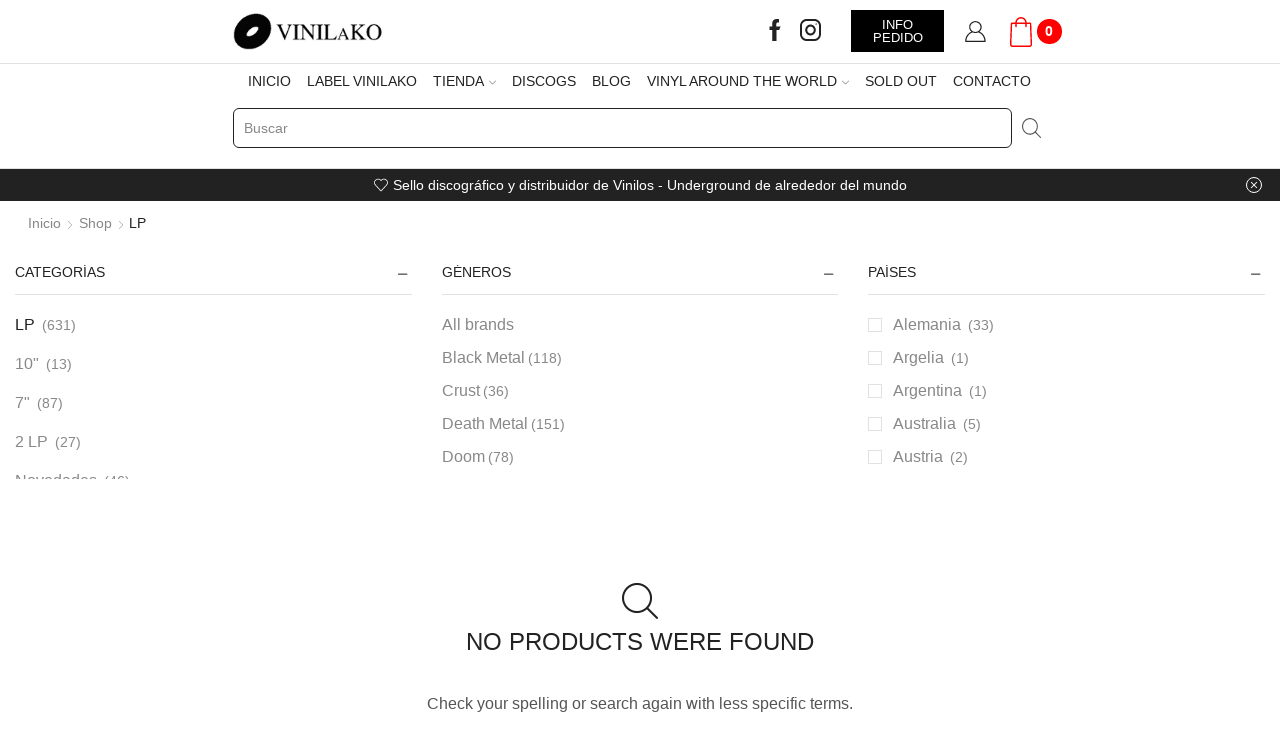

--- FILE ---
content_type: text/css
request_url: https://vinilako.es/wp-content/themes/xstore-child/style.css
body_size: 1178
content:
/*
 Theme Name:   XStore Child
 Theme URI:    http://8theme.com/
 Description:  XStore Child Theme
 Author:       8theme
 Author URI:   http://8theme.com
 Template:     xstore
 Version:      0.0.1
 Text Domain:  xstore-child
*/

/* DIFERENCIAR DEMO */



/***********************/
.et_b_header-logo.et_element-top-level img {
  min-width: 150px;
  display: block;
  min-height: 43px;
}
footer.footer::after {
  border: none !important;
}
footer a {
  text-decoration: underline;
}
footer a.follow-instagram {
  text-decoration: none;
}
footer a.follow-facebook {
  text-decoration: none;
}
body .product_meta span a {
  color: #e00000;
  font-weight: 600;
  line-height: 1.6;
}
body .product_meta span a:hover {
  text-decoration: underline;
}
body .product-content .price {
  color: #222;
  font-weight: 600;
}
body .content-product .price {
  color: #e00000;
  font-weight: 600;
}
body .content-product .product-title {
  font-weight: 600;
}
.woocommerce-product-details__short-description a {
  text-decoration: underline;
}
body .et_b_header-button {
  border: none;
}
body .et_element.et_b_header-button.inline-block.pos-relative {
padding: 8px 8px;
margin-top: 9px;
}
body .et_element.et_b_header-logo.align-start.mob-align-center.et_element-top-level {
  margin-left: 15px;
}
/* BUSCADOR */
body .et_b_header-search.et_element-top-level input[type="text"] {
  border: 1px solid #222 !important;
  margin-bottom: 20px !important;
  border-radius: 6px !important;
}
body .search-button.flex.justify-content-center.align-items-center.pointer {
  margin-top: -20px;
}
/* CHECKOUT */
body .clear.flex-inline.justify-content-center.align-items-center.pointer {
  margin-top: -20px;
  margin-left: 15px;
}
body #shipping_method .amount {
  margin-left: 4px;
}
body #payment .payment_methods li:last-child {
  margin-top: 20px;
}
body .woocommerce-privacy-policy-text p {
  
  font-size: 1rem;
}


  body span.buttons-wrapper.flex.flex-nowrap.pos-relative {
    margin-top: 0;
  }
body .wp-picture.blog-hover-zoom {
  max-width: 200px !important;
    margin: 0 20px 0 0!important;
}
body .content-product .button{background-color:#222;color: #fff;}
body #shipping_method label {
  display: flex;
}
body #shipping_method .amount {
   margin-left: 4px;
}
/* AGOTADO */

body .stock.out-of-stock {
 background-color: red;
color: #fff;
padding: 11px 20px;
font-size: 15px;
font-weight: bold;
}
body .mfp-close {
  right: 17px !important;
}
body .et_b_header-cart.et_element-top-level .et-quantity {
  font-size: 1em;
  background-color: #f00;
  color: #fff;
  font-weight: 700;
}
body .et_b_header-cart.et_element-top-level > a svg {
  width: 30px;
  height: 30px;
}
body .et_b_header-cart.et_element-top-level > a {
  color: #f00;
}
body .et-notify {    
    -webkit-transition: all 3s ease-in-out;
    transition: all 3s ease-in-out;
    top: 50%;
    left: 50%;
    transform: translate(-50%, -50%);
}
body .cart-popup-footer > * {
   flex: auto;
}
@media (max-width: 991px) {
  body span.buttons-wrapper.flex.flex-nowrap.pos-relative {
    margin-top: 20px;
  }
   body .wp-picture.blog-hover-zoom {
  max-width: 400px !important;
  margin: 0 auto 20px auto !important;
} 
}
@media (min-width: 768px) {
  .mobile-header-wrapper .wpb_column.vc_column_container {
    width: 100%;
  }

}

--- FILE ---
content_type: text/css
request_url: https://vinilako.es/wp-content/themes/xstore/css/modules/woocommerce/filter-area.min.css
body_size: 1391
content:
.category-description+.filter-wrap,.term-description+.filter-wrap{margin-top:0}.filter-wrap{position:relative;margin-bottom:12px}.filter-wrap select{height:30px;line-height:28px}.filter-wrap .filter-content{display:-webkit-box;display:-ms-flexbox;display:flex;-webkit-box-align:center;-ms-flex-align:center;align-items:center;width:100%}.filter-wrap .filter-content>*{display:-webkit-box;display:-ms-flexbox;display:flex;-webkit-box-align:center;-ms-flex-align:center;align-items:center}.filter-wrap .filter-content>:last-child{margin-left:auto}.filter-wrap .filter-content>form:last-child{margin-left:0;margin-right:auto}.filter-wrap .products-per-page form{display:inline-block;margin-left:15px}.woocommerce-ordering select{width:170px}.view-switcher{line-height:1;border-radius:5px;-webkit-transition:all .3s linear;transition:all .3s linear}.woocommerce-ordering+.view-switcher{-webkit-margin-start:20px;margin-inline-start:20px}.view-switcher:hover{background:var(--et_dark-2-white-002)}.view-switcher>[class*=switch]{position:relative;padding:6px;border-radius:5px;margin-left:5px;margin-right:5px}.view-switcher>[class*=switch]~div:before{content:'';top:5px;bottom:5px;border-left:1px solid var(--et_border-color);left:-5px;position:absolute}.view-switcher label{display:none}.view-switcher .switch-grid>a,.view-switcher .switch-list>a,.view-switcher .switch-more>a{color:var(--et_main-color);cursor:pointer;text-align:center;font-size:0;-webkit-transition:all .2s ease-out;transition:all .2s ease-out}.view-switcher .switch-grid>a:before,.view-switcher .switch-list>a:before,.view-switcher .switch-more>a:before{font-family:xstore-icons;content:'\e92f';display:inline-block;font-size:1.2rem}.view-switcher .switch-grid:not(.switcher-active):hover>a,.view-switcher .switch-list:not(.switcher-active):hover>a,.view-switcher .switch-more:not(.switcher-active):hover>a{color:var(--et_dark-2-white);opacity:.7}.view-switcher .switch-grid a[data-row-count="2"]:before{content:'\e909'}.view-switcher .switch-grid a:not([data-row-count]):before,.view-switcher .switch-grid a[data-row-count="3"]:before{content:'\e92e'}.view-switcher .switch-grid a[data-row-count="4"]:before{content:'\e913'}.view-switcher .switch-more>a[data-type=more]:before{content:'\e905';font-size:.9rem}.view-switcher .switch-more ul{position:absolute;padding:10px 0;top:100%;list-style:none;-webkit-animation:et-dropdown .3s ease-in-out;animation:et-dropdown .3s ease-in-out;border:1px solid var(--et_border-color);width:180px;right:calc(50% - 90px);z-index:99;background:var(--et_white-2-dark);margin:0;border-radius:3px}.view-switcher .switch-more ul li{margin:0}.view-switcher .switch-more ul li a{display:inline-block;padding:.6em 1.9em;line-height:1}.view-switcher .switch-more ul li:not(.switcher-active)>a{color:var(--et_main-color)}.view-switcher .switch-more ul li:not(.switcher-active)>a:hover{color:var(--et_dark-2-white);opacity:.7}.view-switcher .switch-more:not(:hover) ul{display:none}.view-switcher .switcher-active>a{color:var(--et_active-color)}.open-filters-btn{position:relative;display:inline-block;margin-right:20px}.open-filters-btn a{-webkit-padding-start:23px;padding-inline-start:23px}.open-filters-btn a i{position:absolute;left:0;top:50%;-webkit-transform:translateY(-50%);transform:translateY(-50%)}.open-filters-btn a.active i{-webkit-transform:translateY(-50%) rotateX(180deg);transform:translateY(-50%) rotateX(180deg)}.open-filters-btn a.active,.open-filters-btn a:hover{color:var(--et_dark-2-white)}.filter-wrap .products-per-page span,.open-filters-btn a{color:var(--et_font-color)}.shop-filters{display:none;overflow:hidden;margin:20px 0 0}.shop-filters.filters-opened{display:block}.shop-filters.widget-columns-2 .sidebar-widget{width:50%}.shop-filters.widget-columns-3 .sidebar-widget{width:33.33%}.shop-filters.widget-columns-4 .sidebar-widget{width:25%}.shop-filters.widget-columns-5 .sidebar-widget{width:20%}.shop-filters.widget-columns-2 .sidebar-widget:nth-child(2n+1),.shop-filters.widget-columns-3 .sidebar-widget:nth-child(3n+1),.shop-filters.widget-columns-4 .sidebar-widget:nth-child(4n+1),.shop-filters.widget-columns-5 .sidebar-widget:nth-child(5n+1){clear:both}.shop-filters-area{margin-left:-15px;margin-right:-15px}.shop-filters-area .sidebar-widget{position:relative;width:100%;padding:0 15px;float:left;margin-bottom:25px;height:auto}.shop-filters-area .sidebar-widget .select2{z-index:auto}.shop-filters-area .product-categories>li>a{padding:9px 0 8px 0}.shop-filters-area .product_list_widget li{margin-right:10px}.shop-filters-area ul{padding-left:0;padding-right:0!important}@media only screen and (max-width:1200px){.view-switcher{-webkit-margin-start:15px;margin-inline-start:15px}}@media only screen and (max-width:992px){.shop-filters-area .sidebar-widget{width:50%!important}.shop-filters-area .sidebar-widget:nth-child(2n+1){clear:both}}@media only screen and (max-width:480px){.shop-filters-area .sidebar-widget{width:100%!important}.filter-wrap .filter-content{-webkit-box-pack:justify;-ms-flex-pack:justify;justify-content:space-between}.filter-wrap .view-switcher{display:none!important}}

--- FILE ---
content_type: text/javascript
request_url: https://vinilako.es/wp-content/themes/xstore/js/libs/jquery.pjax.min.js
body_size: 3494
content:
!function(t){function e(e,a,r){return r=m(a,r),this.on("click.pjax",e,function(e){var a=r;a.container||(a=t.extend({},r),a.container=t(this).attr("data-pjax")),n(e,a)})}function n(e,n,a){a=m(n,a);var i=e.currentTarget,o=t(i);if("A"!==i.tagName.toUpperCase())throw"$.fn.pjax or $.pjax.click requires an anchor element";if(!(e.which>1||e.metaKey||e.ctrlKey||e.shiftKey||e.altKey||location.protocol!==i.protocol||location.hostname!==i.hostname||i.href.indexOf("#")>-1&&h(i)==h(location)||e.isDefaultPrevented())){var c={url:i.href,container:o.attr("data-pjax"),target:i},s=t.extend({},c,a),u=t.Event("pjax:click");o.trigger(u,[s]),u.isDefaultPrevented()||(r(s),e.preventDefault(),o.trigger("pjax:clicked",[s]))}}function a(e,n,a){a=m(n,a);var i=e.currentTarget,o=t(i);if("FORM"!==i.tagName.toUpperCase())throw"$.pjax.submit requires a form element";var c={type:(o.attr("method")||"GET").toUpperCase(),url:o.attr("action"),container:o.attr("data-pjax"),target:i};if("GET"!==c.type&&void 0!==window.FormData)c.data=new FormData(i),c.processData=!1,c.contentType=!1;else{if(o.find(":file").length)return;c.data=o.serializeArray()}r(t.extend({},c,a)),e.preventDefault()}function r(e){function n(n,a,r){r||(r={}),r.relatedTarget=e.target;var i=t.Event(n,r);return c.trigger(i,a),!i.isDefaultPrevented()}e=t.extend(!0,{},t.ajaxSettings,r.defaults,e),t.isFunction(e.url)&&(e.url=e.url());var a=f(e.url).hash,i=t.type(e.container);if("string"!==i)throw"expected string value for 'container' option; got "+i;var c=e.context=t(e.container);if(!c.length)throw"the container selector '"+e.container+"' did not match anything";e.data||(e.data={}),t.isArray(e.data)?e.data.push({name:"_pjax",value:e.container}):e.data._pjax=e.container;var s;e.beforeSend=function(t,r){if("GET"!==r.type&&(r.timeout=0),t.setRequestHeader("X-PJAX","true"),t.setRequestHeader("X-PJAX-Container",e.container),!n("pjax:beforeSend",[t,r]))return!1;r.timeout>0&&(s=setTimeout(function(){n("pjax:timeout",[t,e])&&t.abort("timeout")},r.timeout),r.timeout=0);var i=f(r.url);a&&(i.hash=a),e.requestUrl=d(i)},e.complete=function(t,a){s&&clearTimeout(s),n("pjax:complete",[t,a,e]),n("pjax:end",[t,e])},e.error=function(t,a,r){var i=g("",t,e),c=n("pjax:error",[t,a,r,e]);"GET"==e.type&&"abort"!==a&&c&&o(i.url)},e.success=function(i,s,u){var p=r.state,d="function"==typeof t.pjax.defaults.version?t.pjax.defaults.version():t.pjax.defaults.version,h=u.getResponseHeader("X-PJAX-Version"),m=g(i,u,e),v=f(m.url);if(a&&(v.hash=a,m.url=v.href),d&&h&&d!==h)return void o(m.url);if(!m.contents)return void o(m.url);r.state={id:e.id||l(),url:m.url,title:m.title,container:e.container,fragment:e.fragment,timeout:e.timeout},(e.push||e.replace)&&window.history.replaceState(r.state,m.title,m.url);var x=t.contains(c,document.activeElement);if(x)try{document.activeElement.blur()}catch(t){}m.title&&(document.title=m.title),n("pjax:beforeReplace",[m.contents,e],{state:r.state,previousState:p}),c.html(m.contents);var j=c.find("input[autofocus], textarea[autofocus]").last()[0];j&&document.activeElement!==j&&j.focus(),y(m.scripts);var w=e.scrollTo;if(a){var b=decodeURIComponent(a.slice(1)),T=document.getElementById(b)||document.getElementsByName(b)[0];T&&(w=t(T).offset().top)}"number"==typeof w&&t(window).scrollTop(w),n("pjax:success",[i,s,u,e])},r.state||(r.state={id:l(),url:window.location.href,title:document.title,container:e.container,fragment:e.fragment,timeout:e.timeout},window.history.replaceState(r.state,document.title)),u(r.xhr),r.options=e;var h=r.xhr=t.ajax(e);return h.readyState>0&&(e.push&&!e.replace&&(j(r.state.id,[e.container,p(c)]),window.history.pushState(null,"",e.requestUrl)),n("pjax:start",[h,e]),n("pjax:send",[h,e])),r.xhr}function i(e,n){var a={url:window.location.href,push:!1,replace:!0,scrollTo:!1};return r(t.extend(a,m(e,n)))}function o(t){window.history.replaceState(null,"",r.state.url),window.location.replace(t)}function c(e){P||u(r.xhr);var n,a=r.state,i=e.state;if(i&&i.container){if(P&&C==i.url)return;if(a){if(a.id===i.id)return;n=a.id<i.id?"forward":"back"}var c=D[i.id]||[],s=c[0]||i.container,l=t(s),d=c[1];if(l.length){a&&w(n,a.id,[s,p(l)]);var f=t.Event("pjax:popstate",{state:i,direction:n});l.trigger(f);var h={id:i.id,url:i.url,container:s,push:!1,fragment:i.fragment,timeout:i.timeout,scrollTo:!1};if(d){l.trigger("pjax:start",[null,h]),r.state=i,i.title&&(document.title=i.title);var m=t.Event("pjax:beforeReplace",{state:i,previousState:a});l.trigger(m,[d,h]),l.html(d),l.trigger("pjax:end",[null,h])}else r(h);l[0].offsetHeight}else o(location.href)}P=!1}function s(e){var n=t.isFunction(e.url)?e.url():e.url,a=e.type?e.type.toUpperCase():"GET",r=t("<form>",{method:"GET"===a?"GET":"POST",action:n,style:"display:none"});"GET"!==a&&"POST"!==a&&r.append(t("<input>",{type:"hidden",name:"_method",value:a.toLowerCase()}));var i=e.data;if("string"==typeof i)t.each(i.split("&"),function(e,n){var a=n.split("=");r.append(t("<input>",{type:"hidden",name:a[0],value:a[1]}))});else if(t.isArray(i))t.each(i,function(e,n){r.append(t("<input>",{type:"hidden",name:n.name,value:n.value}))});else if("object"==typeof i){var o;for(o in i)r.append(t("<input>",{type:"hidden",name:o,value:i[o]}))}t(document.body).append(r),r.submit()}function u(e){e&&e.readyState<4&&(e.onreadystatechange=t.noop,e.abort())}function l(){return(new Date).getTime()}function p(e){var n=e.clone();return n.find("script").each(function(){this.src||t._data(this,"globalEval",!1)}),n.contents()}function d(t){return t.search=t.search.replace(/([?&])(_pjax|_)=[^&]*/g,"").replace(/^&/,""),t.href.replace(/\?($|#)/,"$1")}function f(t){var e=document.createElement("a");return e.href=t,e}function h(t){return t.href.replace(/#.*/,"")}function m(e,n){return e&&n?(n=t.extend({},n),n.container=e,n):t.isPlainObject(e)?e:{container:e}}function v(t,e){return t.filter(e).add(t.find(e))}function x(e){return t.parseHTML(e,document,!0)}function g(e,n,a){var r={},i=/<html/i.test(e),o=n.getResponseHeader("X-PJAX-URL");r.url=o?d(f(o)):a.requestUrl;var c,s;if(i){s=t(x(e.match(/<body[^>]*>([\s\S.]*)<\/body>/i)[0]));var u=e.match(/<head[^>]*>([\s\S.]*)<\/head>/i);c=null!=u?t(x(u[0])):s}else c=s=t(x(e));if(0===s.length)return r;if(r.title=v(c,"title").last().text(),a.fragment){var l=s;"body"!==a.fragment&&(l=v(l,a.fragment).first()),l.length&&(r.contents="body"===a.fragment?l:l.contents(),r.title||(r.title=l.attr("title")||l.data("title")))}else i||(r.contents=s);return r.contents&&(r.contents=r.contents.not(function(){return t(this).is("title")}),r.contents.find("title").remove(),r.scripts=v(r.contents,"script[src]").remove(),r.contents=r.contents.not(r.scripts)),r.title&&(r.title=t.trim(r.title)),r}function y(e){if(e){var n=t("script[src]");e.each(function(){var e=this.src,a=n.filter(function(){return this.src===e});if(!a.length){var r=document.createElement("script"),i=t(this).attr("type");i&&(r.type=i),r.src=t(this).attr("src"),document.head.appendChild(r)}})}}function j(t,e){D[t]=e,U.push(t),b(R,0),b(U,r.defaults.maxCacheLength)}function w(t,e,n){var a,i;D[e]=n,"forward"===t?(a=U,i=R):(a=R,i=U),a.push(e),e=i.pop(),e&&delete D[e],b(a,r.defaults.maxCacheLength)}function b(t,e){for(;t.length>e;)delete D[t.shift()]}function T(){return t("meta").filter(function(){var e=t(this).attr("http-equiv");return e&&"X-PJAX-VERSION"===e.toUpperCase()}).attr("content")}function E(){t.fn.pjax=e,t.pjax=r,t.pjax.enable=t.noop,t.pjax.disable=S,t.pjax.click=n,t.pjax.submit=a,t.pjax.reload=i,t.pjax.defaults={timeout:650,push:!0,replace:!1,type:"GET",dataType:"html",scrollTo:0,maxCacheLength:20,version:T},t(window).on("popstate.pjax",c)}function S(){t.fn.pjax=function(){return this},t.pjax=s,t.pjax.enable=E,t.pjax.disable=t.noop,t.pjax.click=t.noop,t.pjax.submit=t.noop,t.pjax.reload=function(){window.location.reload()},t(window).off("popstate.pjax",c)}var P=!0,C=window.location.href,A=window.history.state;A&&A.container&&(r.state=A),"state"in window.history&&(P=!1);var D={},R=[],U=[];t.event.props&&t.inArray("state",t.event.props)<0?t.event.props.push("state"):"state"in t.Event.prototype||t.event.addProp("state"),t.support.pjax=window.history&&window.history.pushState&&window.history.replaceState&&!navigator.userAgent.match(/((iPod|iPhone|iPad).+\bOS\s+[1-4]\D|WebApps\/.+CFNetwork)/),t.support.pjax?E():S()}(jQuery);

--- FILE ---
content_type: text/javascript
request_url: https://vinilako.es/wp-content/themes/xstore/js/modules/tabs.min.js
body_size: 1254
content:
!function(c){"use strict";etTheme.autoinit.tabs=etTheme.tabs=function(){var i=c(".tabs"),t=c(".left-bar, .right-bar"),r=(c(".tabs > p > a").unwrap("p"),t.each(function(){var t=c(this),e=t.find(".tabs-nav").clone(),a=(e.removeClass("tabs-nav").find("a").addClass("tab-title-left"),e.first().addClass("opened"),c('<div class="left-titles"></div>').prependTo(t));a.html(e),t.find(".tab-content").css({minHeight:a.height()})}),i.each(function(){var t,a,s=c(this),e=!s.find(".tab-title").first().parent().hasClass("tab_closed");let n=[];c(".tabs").find(".swiper-container").length&&(etTheme.swipers["swiper-"+i.first(".et-tab").find(".swiper-container").attr("id")].init(),s.find(".tab-title").on("click",function(){etTheme.swipers["swiper-"+i.first(".et-tab").find(".swiper-container").attr("id")].update()})),(i.hasClass("accordion")||i.hasClass("left-bar"))&&(s.find(".tabs-nav").remove(),e)&&s.find(".accordion-title").first().addClass("opened-parent"),c.each(s.find(".tab-title"),function(t,e){n[t]=e.href}),-1!=c.inArray(document.URL,n)?(t=document.URL.split("#"),c("#"+t[1]).addClass("opened").parent().addClass("et-opened"),s.find(".accordion-title").first().addClass("opened"),s.addClass("tabs-ready"),s.find("#content_"+t[1]+".et-tab").show()):(e&&(s.find(".tab-title").first().addClass("opened").parent().addClass("et-opened"),s.find(".accordion-title").first().addClass("opened"),s.find(".et-tab").first().show()),s.addClass("tabs-ready")),etTheme.et_global.w_width<993&&(s.on("click",".tab-contents .accordion-title",function(t){t.preventDefault();var e=c(this).attr("data-id");if(o(e))l(s,e,!1);else{let t=0<c(this).parents(".tabs").first().find(".et-tabs-wrapper").length?r(c(this)):"";p(s,c(this)),setTimeout(function(){s.parent().hasClass("tab_closed")?s.parent().removeClass("tab_closed"):(d(s,e),setTimeout(function(){a(e)},200),""!=t&&(d(s,t),setTimeout(function(){a(e)},200)))},50)}}),a=function(t){c("html, body").animate({scrollTop:c("[data-id="+t+"]").offset().top},1e3)}),s.hasClass("accordion")?s.on("click",".accordion-title",function(t){if(t.preventDefault(),!(0<s.parents(".woocommerce-tabs").length)){let a=c(this).find(".tab-title").attr("id");if(o(a))l(s,a,!1);else{let e=0<c(this).parents(".tabs").first().find(".et-tabs-wrapper").length?r(c(this)):"";p(s,c(this)),setTimeout(function(){var t;s.parent().hasClass("tab_closed")?s.parent().removeClass("tab_closed"):(d(s,a),""!=e&&d(s,e),0<s.parents(".fixed-content").length||(t=a,t=+c("#"+t).offset().top,c("html, body").animate({scrollTop:t},1e3)))},550)}}}):s.on("click",".tab-title, .tab-title-left",function(t){t.preventDefault();let a=c(this).attr("id");if(!o(a)){let e=0<c(this).parents(".tabs").first().find(".et-tabs-wrapper").length?r(c(this)):"";p(s,c(this)),setTimeout(function(){s.parent().hasClass("tab_closed")?s.parent().removeClass("tab_closed"):(d(s,a),""!=e&&d(s,e));var t=c("#content_"+a);0<t.find(".swiper-container").length&&(t=t.find(".swiper-container").attr("id"),etTheme.swipers["swiper-"+t].init(),etTheme.swipers["swiper-"+t].update())},50)}})}),function(t){let e="";return t.parents(".tabs").first().find(".et-tabs-wrapper .tab-title, .et-tabs-wrapper .tab-title-left").each(function(){c(this).hasClass("opened")&&(e=c(this).attr("id"))}),e}),o=function(t){return c("#"+t).hasClass("opened")},d=function(t,e){t.hasClass("accordion")||etTheme.et_global.w_width<767&&!t.hasClass("products-tabs")?(c("#"+e).parent().addClass("opened-parent"),c("#content_"+e).slideDown(300)):c("#content_"+e).fadeIn(100),c("#"+e).addClass("opened").parent().addClass("et-opened"),c('[data-id="'+e+'"]').addClass("opened"),c(".tabs").find(".swiper-container").length&&etTheme.swipers["swiper-"+c("#content_"+e).find(".swiper-container").attr("id")].init(),setTimeout(function(){c(window).trigger("resize");var t=c("#content_"+e);0<t.find(".swiper-container").length&&(t=t.find(".swiper-container").attr("id"),etTheme.swipers["swiper-"+t].init(),etTheme.swipers["swiper-"+t].update())},100)},l=function(t,e,a){t.hasClass("accordion")||etTheme.et_global.w_width<767&&!t.hasClass("products-tabs")?(c("#"+e).removeClass("opened").parent().removeClass("et-opened").removeClass("opened-parent"),c('[data-id="'+e+'"]').removeClass("opened"),c("#content_"+e).slideUp(300)):a&&(c("#"+e).removeClass("opened").parent().removeClass("et-opened"),c('[data-id="'+e+'"]').removeClass("opened"),c("#content_"+e).fadeOut(100))},p=function(e,t){t.parents(".tabs").first().find(".tab-title, .tab-title-left").each(function(){var t=c(this).attr("id");o(t)&&l(e,t,!0)})}}}(jQuery);